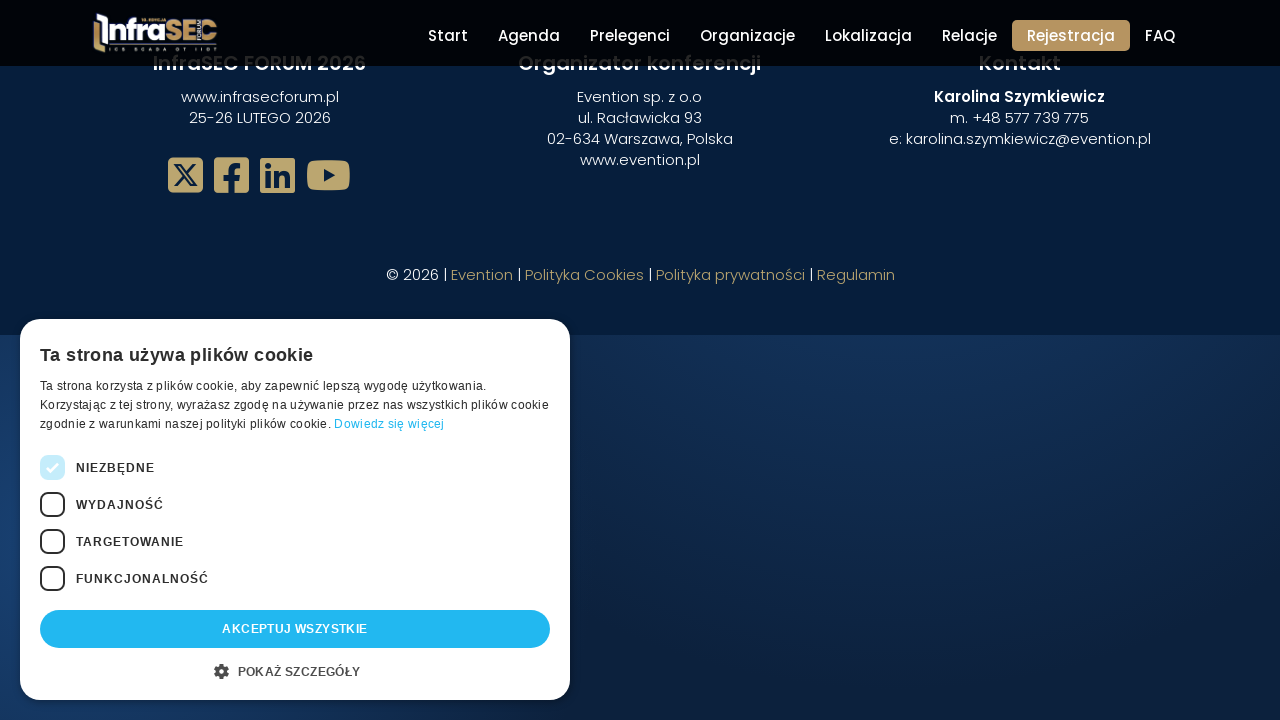

--- FILE ---
content_type: text/html; charset=UTF-8
request_url: https://infrasecforum.pl/organizacje-category/patronat-merytoryczny/
body_size: 8602
content:
<!DOCTYPE html>
<html lang="pl-PL" class="no-js">
<head>
<meta charset="UTF-8">
<meta name="viewport" content="width=device-width, initial-scale=1">
<title>
Archiwa Patronat Merytoryczny - InfraSEC FORUM|
InfraSEC FORUM</title>
<!-- FAVICON -->
<link rel="apple-touch-icon" sizes="57x57" href="https://infrasecforum.pl/wp-content/themes/infrasec2026/favicon/apple-icon-57x57.png">
<link rel="apple-touch-icon" sizes="60x60" href="https://infrasecforum.pl/wp-content/themes/infrasec2026/favicon/apple-icon-60x60.png">
<link rel="apple-touch-icon" sizes="72x72" href="https://infrasecforum.pl/wp-content/themes/infrasec2026/favicon/apple-icon-72x72.png">
<link rel="apple-touch-icon" sizes="76x76" href="https://infrasecforum.pl/wp-content/themes/infrasec2026/favicon/apple-icon-76x76.png">
<link rel="apple-touch-icon" sizes="114x114" href="https://infrasecforum.pl/wp-content/themes/infrasec2026/favicon/apple-icon-114x114.png">
<link rel="apple-touch-icon" sizes="120x120" href="https://infrasecforum.pl/wp-content/themes/infrasec2026/favicon/apple-icon-120x120.png">
<link rel="apple-touch-icon" sizes="144x144" href="https://infrasecforum.pl/wp-content/themes/infrasec2026/favicon/apple-icon-144x144.png">
<link rel="apple-touch-icon" sizes="152x152" href="https://infrasecforum.pl/wp-content/themes/infrasec2026/favicon/apple-icon-152x152.png">
<link rel="apple-touch-icon" sizes="180x180" href="https://infrasecforum.pl/wp-content/themes/infrasec2026/favicon/apple-icon-180x180.png">
<link rel="icon" type="image/png" sizes="192x192"  href="https://infrasecforum.pl/wp-content/themes/infrasec2026/favicon/android-icon-192x192.png">
<link rel="icon" type="image/png" sizes="32x32" href="https://infrasecforum.pl/wp-content/themes/infrasec2026/favicon/favicon-32x32.png">
<link rel="icon" type="image/png" sizes="96x96" href="https://infrasecforum.pl/wp-content/themes/infrasec2026/favicon/favicon-96x96.png">
<link rel="icon" type="image/png" sizes="16x16" href="https://infrasecforum.pl/wp-content/themes/infrasec2026/favicon/favicon-16x16.png">
<link rel="manifest" href="https://infrasecforum.pl/wp-content/themes/infrasec2026/favicon/manifest.json">
<meta name="msapplication-TileColor" content="#ffffff">
<meta name="msapplication-TileImage" content="https://infrasecforum.pl/wp-content/themes/infrasec2026/favicon/ms-icon-144x144.png">
<meta name="theme-color" content="#14345a">
<link rel="profile" href="https://gmpg.org/xfn/11">
<link rel='stylesheet' href="https://infrasecforum.pl/wp-content/themes/infrasec2026/style.css?v=15"/>
<link rel='stylesheet' href="https://infrasecforum.pl/wp-content/themes/infrasec2026/css/icon.css?v=2"/>
<script type="text/javascript" src="https://infrasecforum.pl/wp-content/themes/infrasec2026/js/jquery-1.11.1.min.js"></script>

	<!-- Google Tag Manager -->
<script>(function(w,d,s,l,i){w[l]=w[l]||[];w[l].push({'gtm.start':
new Date().getTime(),event:'gtm.js'});var f=d.getElementsByTagName(s)[0],
j=d.createElement(s),dl=l!='dataLayer'?'&l='+l:'';j.async=true;j.src=
'https://www.googletagmanager.com/gtm.js?id='+i+dl;f.parentNode.insertBefore(j,f);
})(window,document,'script','dataLayer','GTM-KWNFFFS');</script>
<!-- End Google Tag Manager -->

<meta name='robots' content='index, follow, max-image-preview:large, max-snippet:-1, max-video-preview:-1' />

	<!-- This site is optimized with the Yoast SEO plugin v26.7 - https://yoast.com/wordpress/plugins/seo/ -->
	<link rel="canonical" href="https://infrasecforum.pl/organizacje-category/patronat-merytoryczny/" />
	<meta property="og:locale" content="pl_PL" />
	<meta property="og:type" content="article" />
	<meta property="og:title" content="Archiwa Patronat Merytoryczny - InfraSEC FORUM" />
	<meta property="og:url" content="https://infrasecforum.pl/organizacje-category/patronat-merytoryczny/" />
	<meta property="og:site_name" content="InfraSEC FORUM" />
	<meta name="twitter:card" content="summary_large_image" />
	<script type="application/ld+json" class="yoast-schema-graph">{"@context":"https://schema.org","@graph":[{"@type":"CollectionPage","@id":"https://infrasecforum.pl/organizacje-category/patronat-merytoryczny/","url":"https://infrasecforum.pl/organizacje-category/patronat-merytoryczny/","name":"Archiwa Patronat Merytoryczny - InfraSEC FORUM","isPartOf":{"@id":"https://infrasecforum.pl/#website"},"primaryImageOfPage":{"@id":"https://infrasecforum.pl/organizacje-category/patronat-merytoryczny/#primaryimage"},"image":{"@id":"https://infrasecforum.pl/organizacje-category/patronat-merytoryczny/#primaryimage"},"thumbnailUrl":"https://infrasecforum.pl/wp-content/uploads/2021/01/ISACAWAW300x140.png","breadcrumb":{"@id":"https://infrasecforum.pl/organizacje-category/patronat-merytoryczny/#breadcrumb"},"inLanguage":"pl-PL"},{"@type":"ImageObject","inLanguage":"pl-PL","@id":"https://infrasecforum.pl/organizacje-category/patronat-merytoryczny/#primaryimage","url":"https://infrasecforum.pl/wp-content/uploads/2021/01/ISACAWAW300x140.png","contentUrl":"https://infrasecforum.pl/wp-content/uploads/2021/01/ISACAWAW300x140.png","width":300,"height":140},{"@type":"BreadcrumbList","@id":"https://infrasecforum.pl/organizacje-category/patronat-merytoryczny/#breadcrumb","itemListElement":[{"@type":"ListItem","position":1,"name":"Strona główna","item":"https://infrasecforum.pl/"},{"@type":"ListItem","position":2,"name":"Patronat Merytoryczny"}]},{"@type":"WebSite","@id":"https://infrasecforum.pl/#website","url":"https://infrasecforum.pl/","name":"InfraSEC FORUM","description":"","potentialAction":[{"@type":"SearchAction","target":{"@type":"EntryPoint","urlTemplate":"https://infrasecforum.pl/?s={search_term_string}"},"query-input":{"@type":"PropertyValueSpecification","valueRequired":true,"valueName":"search_term_string"}}],"inLanguage":"pl-PL"}]}</script>
	<!-- / Yoast SEO plugin. -->


<link rel='dns-prefetch' href='//cdnjs.cloudflare.com' />
<link rel='dns-prefetch' href='//use.fontawesome.com' />
<link rel="alternate" type="application/rss+xml" title="Kanał InfraSEC FORUM &raquo; Patronat Merytoryczny Kategoria organizacji" href="https://infrasecforum.pl/organizacje-category/patronat-merytoryczny/feed/" />
<style id='wp-img-auto-sizes-contain-inline-css' type='text/css'>
img:is([sizes=auto i],[sizes^="auto," i]){contain-intrinsic-size:3000px 1500px}
/*# sourceURL=wp-img-auto-sizes-contain-inline-css */
</style>
<link rel='stylesheet' id='evention_styles-css' href='https://infrasecforum.pl/wp-content/plugins/evention-plugins/styles/style.css' type='text/css' media='all' />
<link rel='stylesheet' id='wystapienie-style-css' href='https://infrasecforum.pl/wp-content/plugins/evention-plugins/dodatkowe-widgety/wystapienie/wystapienie-szablony/styles/wystapienia-style.css' type='text/css' media='all' />
<link rel='stylesheet' id='lista-prelegentow-style-css' href='https://infrasecforum.pl/wp-content/plugins/evention-plugins/dodatkowe-widgety/lista-prelegentow/lista-prelegentow-szablony/styles/lista-prelegentow-style.css' type='text/css' media='all' />
<link rel='stylesheet' id='prelegent-style-css' href='https://infrasecforum.pl/wp-content/plugins/evention-plugins/dodatkowe-widgety/prelegent/prelegent-szablony/styles/prelegent-style.css' type='text/css' media='all' />
<link rel='stylesheet' id='lista-organizacji-css' href='https://infrasecforum.pl/wp-content/plugins/evention-plugins/dodatkowe-widgety/lista-organizacji/lista-organizacji-szablony/styles/lista-organizacji-style.css' type='text/css' media='all' />
<link rel='stylesheet' id='organizacja-css' href='https://infrasecforum.pl/wp-content/plugins/evention-plugins/dodatkowe-widgety/organizacja/organizacja-szablony/styles/organizacja-style.css' type='text/css' media='all' />
<link rel='stylesheet' id='kontakt-css' href='https://infrasecforum.pl/wp-content/plugins/evention-plugins/dodatkowe-widgety/kontakt/kontakt-szablony/styles/kontakt-style.css' type='text/css' media='all' />
<link rel='stylesheet' id='godzina-css' href='https://infrasecforum.pl/wp-content/plugins/evention-plugins/dodatkowe-widgety/godzina/godzina-szablony/styles/godzina-style.css' type='text/css' media='all' />
<link rel='stylesheet' id='agenda-css' href='https://infrasecforum.pl/wp-content/plugins/evention-plugins/dodatkowe-widgety/agenda/agenda-szablony/styles/agenda-style.css' type='text/css' media='all' />
<link rel='stylesheet' id='karuzela-organizacji-carousel-css' href='https://cdnjs.cloudflare.com/ajax/libs/OwlCarousel2/2.3.4/assets/owl.carousel.min.css' type='text/css' media='all' />
<link rel='stylesheet' id='karuzela-organizacji-theme-css' href='https://cdnjs.cloudflare.com/ajax/libs/OwlCarousel2/2.3.4/assets/owl.theme.default.css' type='text/css' media='all' />
<link rel='stylesheet' id='evention_security_styles-css' href='https://infrasecforum.pl/wp-content/plugins/evention-security/styles/style_schowaj_notice.css' type='text/css' media='all' />
<link rel='stylesheet' id='evention_security_wlacz_js-css' href='https://infrasecforum.pl/wp-content/plugins/evention-security/styles/style_wlacz_js.css' type='text/css' media='all' />
<style id='wp-emoji-styles-inline-css' type='text/css'>

	img.wp-smiley, img.emoji {
		display: inline !important;
		border: none !important;
		box-shadow: none !important;
		height: 1em !important;
		width: 1em !important;
		margin: 0 0.07em !important;
		vertical-align: -0.1em !important;
		background: none !important;
		padding: 0 !important;
	}
/*# sourceURL=wp-emoji-styles-inline-css */
</style>
<link rel='stylesheet' id='wp-block-library-css' href='https://infrasecforum.pl/wp-includes/css/dist/block-library/style.min.css' type='text/css' media='all' />
<style id='global-styles-inline-css' type='text/css'>
:root{--wp--preset--aspect-ratio--square: 1;--wp--preset--aspect-ratio--4-3: 4/3;--wp--preset--aspect-ratio--3-4: 3/4;--wp--preset--aspect-ratio--3-2: 3/2;--wp--preset--aspect-ratio--2-3: 2/3;--wp--preset--aspect-ratio--16-9: 16/9;--wp--preset--aspect-ratio--9-16: 9/16;--wp--preset--color--black: #000000;--wp--preset--color--cyan-bluish-gray: #abb8c3;--wp--preset--color--white: #ffffff;--wp--preset--color--pale-pink: #f78da7;--wp--preset--color--vivid-red: #cf2e2e;--wp--preset--color--luminous-vivid-orange: #ff6900;--wp--preset--color--luminous-vivid-amber: #fcb900;--wp--preset--color--light-green-cyan: #7bdcb5;--wp--preset--color--vivid-green-cyan: #00d084;--wp--preset--color--pale-cyan-blue: #8ed1fc;--wp--preset--color--vivid-cyan-blue: #0693e3;--wp--preset--color--vivid-purple: #9b51e0;--wp--preset--gradient--vivid-cyan-blue-to-vivid-purple: linear-gradient(135deg,rgb(6,147,227) 0%,rgb(155,81,224) 100%);--wp--preset--gradient--light-green-cyan-to-vivid-green-cyan: linear-gradient(135deg,rgb(122,220,180) 0%,rgb(0,208,130) 100%);--wp--preset--gradient--luminous-vivid-amber-to-luminous-vivid-orange: linear-gradient(135deg,rgb(252,185,0) 0%,rgb(255,105,0) 100%);--wp--preset--gradient--luminous-vivid-orange-to-vivid-red: linear-gradient(135deg,rgb(255,105,0) 0%,rgb(207,46,46) 100%);--wp--preset--gradient--very-light-gray-to-cyan-bluish-gray: linear-gradient(135deg,rgb(238,238,238) 0%,rgb(169,184,195) 100%);--wp--preset--gradient--cool-to-warm-spectrum: linear-gradient(135deg,rgb(74,234,220) 0%,rgb(151,120,209) 20%,rgb(207,42,186) 40%,rgb(238,44,130) 60%,rgb(251,105,98) 80%,rgb(254,248,76) 100%);--wp--preset--gradient--blush-light-purple: linear-gradient(135deg,rgb(255,206,236) 0%,rgb(152,150,240) 100%);--wp--preset--gradient--blush-bordeaux: linear-gradient(135deg,rgb(254,205,165) 0%,rgb(254,45,45) 50%,rgb(107,0,62) 100%);--wp--preset--gradient--luminous-dusk: linear-gradient(135deg,rgb(255,203,112) 0%,rgb(199,81,192) 50%,rgb(65,88,208) 100%);--wp--preset--gradient--pale-ocean: linear-gradient(135deg,rgb(255,245,203) 0%,rgb(182,227,212) 50%,rgb(51,167,181) 100%);--wp--preset--gradient--electric-grass: linear-gradient(135deg,rgb(202,248,128) 0%,rgb(113,206,126) 100%);--wp--preset--gradient--midnight: linear-gradient(135deg,rgb(2,3,129) 0%,rgb(40,116,252) 100%);--wp--preset--font-size--small: 13px;--wp--preset--font-size--medium: 20px;--wp--preset--font-size--large: 36px;--wp--preset--font-size--x-large: 42px;--wp--preset--spacing--20: 0.44rem;--wp--preset--spacing--30: 0.67rem;--wp--preset--spacing--40: 1rem;--wp--preset--spacing--50: 1.5rem;--wp--preset--spacing--60: 2.25rem;--wp--preset--spacing--70: 3.38rem;--wp--preset--spacing--80: 5.06rem;--wp--preset--shadow--natural: 6px 6px 9px rgba(0, 0, 0, 0.2);--wp--preset--shadow--deep: 12px 12px 50px rgba(0, 0, 0, 0.4);--wp--preset--shadow--sharp: 6px 6px 0px rgba(0, 0, 0, 0.2);--wp--preset--shadow--outlined: 6px 6px 0px -3px rgb(255, 255, 255), 6px 6px rgb(0, 0, 0);--wp--preset--shadow--crisp: 6px 6px 0px rgb(0, 0, 0);}:where(.is-layout-flex){gap: 0.5em;}:where(.is-layout-grid){gap: 0.5em;}body .is-layout-flex{display: flex;}.is-layout-flex{flex-wrap: wrap;align-items: center;}.is-layout-flex > :is(*, div){margin: 0;}body .is-layout-grid{display: grid;}.is-layout-grid > :is(*, div){margin: 0;}:where(.wp-block-columns.is-layout-flex){gap: 2em;}:where(.wp-block-columns.is-layout-grid){gap: 2em;}:where(.wp-block-post-template.is-layout-flex){gap: 1.25em;}:where(.wp-block-post-template.is-layout-grid){gap: 1.25em;}.has-black-color{color: var(--wp--preset--color--black) !important;}.has-cyan-bluish-gray-color{color: var(--wp--preset--color--cyan-bluish-gray) !important;}.has-white-color{color: var(--wp--preset--color--white) !important;}.has-pale-pink-color{color: var(--wp--preset--color--pale-pink) !important;}.has-vivid-red-color{color: var(--wp--preset--color--vivid-red) !important;}.has-luminous-vivid-orange-color{color: var(--wp--preset--color--luminous-vivid-orange) !important;}.has-luminous-vivid-amber-color{color: var(--wp--preset--color--luminous-vivid-amber) !important;}.has-light-green-cyan-color{color: var(--wp--preset--color--light-green-cyan) !important;}.has-vivid-green-cyan-color{color: var(--wp--preset--color--vivid-green-cyan) !important;}.has-pale-cyan-blue-color{color: var(--wp--preset--color--pale-cyan-blue) !important;}.has-vivid-cyan-blue-color{color: var(--wp--preset--color--vivid-cyan-blue) !important;}.has-vivid-purple-color{color: var(--wp--preset--color--vivid-purple) !important;}.has-black-background-color{background-color: var(--wp--preset--color--black) !important;}.has-cyan-bluish-gray-background-color{background-color: var(--wp--preset--color--cyan-bluish-gray) !important;}.has-white-background-color{background-color: var(--wp--preset--color--white) !important;}.has-pale-pink-background-color{background-color: var(--wp--preset--color--pale-pink) !important;}.has-vivid-red-background-color{background-color: var(--wp--preset--color--vivid-red) !important;}.has-luminous-vivid-orange-background-color{background-color: var(--wp--preset--color--luminous-vivid-orange) !important;}.has-luminous-vivid-amber-background-color{background-color: var(--wp--preset--color--luminous-vivid-amber) !important;}.has-light-green-cyan-background-color{background-color: var(--wp--preset--color--light-green-cyan) !important;}.has-vivid-green-cyan-background-color{background-color: var(--wp--preset--color--vivid-green-cyan) !important;}.has-pale-cyan-blue-background-color{background-color: var(--wp--preset--color--pale-cyan-blue) !important;}.has-vivid-cyan-blue-background-color{background-color: var(--wp--preset--color--vivid-cyan-blue) !important;}.has-vivid-purple-background-color{background-color: var(--wp--preset--color--vivid-purple) !important;}.has-black-border-color{border-color: var(--wp--preset--color--black) !important;}.has-cyan-bluish-gray-border-color{border-color: var(--wp--preset--color--cyan-bluish-gray) !important;}.has-white-border-color{border-color: var(--wp--preset--color--white) !important;}.has-pale-pink-border-color{border-color: var(--wp--preset--color--pale-pink) !important;}.has-vivid-red-border-color{border-color: var(--wp--preset--color--vivid-red) !important;}.has-luminous-vivid-orange-border-color{border-color: var(--wp--preset--color--luminous-vivid-orange) !important;}.has-luminous-vivid-amber-border-color{border-color: var(--wp--preset--color--luminous-vivid-amber) !important;}.has-light-green-cyan-border-color{border-color: var(--wp--preset--color--light-green-cyan) !important;}.has-vivid-green-cyan-border-color{border-color: var(--wp--preset--color--vivid-green-cyan) !important;}.has-pale-cyan-blue-border-color{border-color: var(--wp--preset--color--pale-cyan-blue) !important;}.has-vivid-cyan-blue-border-color{border-color: var(--wp--preset--color--vivid-cyan-blue) !important;}.has-vivid-purple-border-color{border-color: var(--wp--preset--color--vivid-purple) !important;}.has-vivid-cyan-blue-to-vivid-purple-gradient-background{background: var(--wp--preset--gradient--vivid-cyan-blue-to-vivid-purple) !important;}.has-light-green-cyan-to-vivid-green-cyan-gradient-background{background: var(--wp--preset--gradient--light-green-cyan-to-vivid-green-cyan) !important;}.has-luminous-vivid-amber-to-luminous-vivid-orange-gradient-background{background: var(--wp--preset--gradient--luminous-vivid-amber-to-luminous-vivid-orange) !important;}.has-luminous-vivid-orange-to-vivid-red-gradient-background{background: var(--wp--preset--gradient--luminous-vivid-orange-to-vivid-red) !important;}.has-very-light-gray-to-cyan-bluish-gray-gradient-background{background: var(--wp--preset--gradient--very-light-gray-to-cyan-bluish-gray) !important;}.has-cool-to-warm-spectrum-gradient-background{background: var(--wp--preset--gradient--cool-to-warm-spectrum) !important;}.has-blush-light-purple-gradient-background{background: var(--wp--preset--gradient--blush-light-purple) !important;}.has-blush-bordeaux-gradient-background{background: var(--wp--preset--gradient--blush-bordeaux) !important;}.has-luminous-dusk-gradient-background{background: var(--wp--preset--gradient--luminous-dusk) !important;}.has-pale-ocean-gradient-background{background: var(--wp--preset--gradient--pale-ocean) !important;}.has-electric-grass-gradient-background{background: var(--wp--preset--gradient--electric-grass) !important;}.has-midnight-gradient-background{background: var(--wp--preset--gradient--midnight) !important;}.has-small-font-size{font-size: var(--wp--preset--font-size--small) !important;}.has-medium-font-size{font-size: var(--wp--preset--font-size--medium) !important;}.has-large-font-size{font-size: var(--wp--preset--font-size--large) !important;}.has-x-large-font-size{font-size: var(--wp--preset--font-size--x-large) !important;}
/*# sourceURL=global-styles-inline-css */
</style>

<style id='classic-theme-styles-inline-css' type='text/css'>
/*! This file is auto-generated */
.wp-block-button__link{color:#fff;background-color:#32373c;border-radius:9999px;box-shadow:none;text-decoration:none;padding:calc(.667em + 2px) calc(1.333em + 2px);font-size:1.125em}.wp-block-file__button{background:#32373c;color:#fff;text-decoration:none}
/*# sourceURL=/wp-includes/css/classic-themes.min.css */
</style>
<style id='font-awesome-svg-styles-default-inline-css' type='text/css'>
.svg-inline--fa {
  display: inline-block;
  height: 1em;
  overflow: visible;
  vertical-align: -.125em;
}
/*# sourceURL=font-awesome-svg-styles-default-inline-css */
</style>
<link rel='stylesheet' id='font-awesome-svg-styles-css' href='https://infrasecforum.pl/wp-content/uploads/font-awesome/v6.4.2/css/svg-with-js.css' type='text/css' media='all' />
<style id='font-awesome-svg-styles-inline-css' type='text/css'>
   .wp-block-font-awesome-icon svg::before,
   .wp-rich-text-font-awesome-icon svg::before {content: unset;}
/*# sourceURL=font-awesome-svg-styles-inline-css */
</style>
<link rel='stylesheet' id='iw-defaults-css' href='https://infrasecforum.pl/wp-content/plugins/widgets-for-siteorigin/inc/../css/defaults.css' type='text/css' media='all' />
<link rel='stylesheet' id='font-awesome-official-css' href='https://use.fontawesome.com/releases/v6.4.2/css/all.css' type='text/css' media='all' integrity="sha384-blOohCVdhjmtROpu8+CfTnUWham9nkX7P7OZQMst+RUnhtoY/9qemFAkIKOYxDI3" crossorigin="anonymous" />
<link rel='stylesheet' id='font-awesome-official-v4shim-css' href='https://use.fontawesome.com/releases/v6.4.2/css/v4-shims.css' type='text/css' media='all' integrity="sha384-IqMDcR2qh8kGcGdRrxwop5R2GiUY5h8aDR/LhYxPYiXh3sAAGGDkFvFqWgFvTsTd" crossorigin="anonymous" />
<script type="text/javascript" src="https://cdnjs.cloudflare.com/ajax/libs/OwlCarousel2/2.3.4/owl.carousel.min.js" id="karuzela-organizacji-carousel-js"></script>
<script type="text/javascript" id="agenda-pobierz-bio-js-extra">
/* <![CDATA[ */
var ajax_params = {"ajax_url":"https://infrasecforum.pl/wp-admin/admin-ajax.php"};
//# sourceURL=agenda-pobierz-bio-js-extra
/* ]]> */
</script>
<script type="text/javascript" src="https://infrasecforum.pl/wp-content/plugins/evention-plugins/js/pobierz_bio.js" id="agenda-pobierz-bio-js"></script>
<script type="text/javascript" id="gus_api-js-extra">
/* <![CDATA[ */
var ajax_params = {"ajax_url":"https://infrasecforum.pl/wp-admin/admin-ajax.php","komunikat_wprowadz_dane":"Wprowad\u017a NIP, aby pobra\u0107 dane firmy z GUS-u.","komunikat_pobieranie_danych":"Pobieranie danych...","lang":"pl_PL"};
//# sourceURL=gus_api-js-extra
/* ]]> */
</script>
<script type="text/javascript" src="https://infrasecforum.pl/wp-content/plugins/evention-plugins/js/gus_api.js" id="gus_api-js"></script>
<script type="text/javascript" src="https://infrasecforum.pl/wp-includes/js/jquery/jquery.min.js" id="jquery-core-js"></script>
<script type="text/javascript" src="https://infrasecforum.pl/wp-includes/js/jquery/jquery-migrate.min.js" id="jquery-migrate-js"></script>
<link rel="EditURI" type="application/rsd+xml" title="RSD" href="https://infrasecforum.pl/xmlrpc.php?rsd" />
		<style type="text/css" id="wp-custom-css">
			.so-widget-ink-num-count-number-bd6ff1eac954 .iw-so-number {
  padding: 30px 15px 20px 0;
}		</style>
		<link rel='stylesheet' id='sticky-social-font-awesome-css' href='https://cdnjs.cloudflare.com/ajax/libs/font-awesome/6.4.2/css/all.min.css' type='text/css' media='all' />
<link rel='stylesheet' id='sticky-social-css-css' href='https://infrasecforum.pl/wp-content/plugins/evention-plugins/styles/sticky_social.css' type='text/css' media='all' />
</head>

<body data-rsssl=1 class="archive tax-organizacje_categories term-patronat-merytoryczny term-55 wp-theme-infrasec2026">
<!-- Google Tag Manager (noscript) -->
<noscript><iframe src="https://www.googletagmanager.com/ns.html?id=GTM-KWNFFFS"
height="0" width="0" style="display:none;visibility:hidden"></iframe></noscript>
<!-- End Google Tag Manager (noscript) -->
<div id="top"></div>
<div class="background__gradient"> </div>
<header>
  <div class="container">
    <div class="navigation__bar">
      <div class="logo"><a href="https://infrasecforum.pl" target="_blank"><img class=" " src="https://infrasecforum.pl/wp-content/themes/infrasec2026/img/infrasec-logo-2026.png" alt=" "></a></div>
      <a class="toggleMenu" href="#" style="display: none;"><span></span><span></span><span></span></a>
      <div class="site__navigation">
        <div class="menu-header-menu-container"><ul id="menu-header-menu" class="menu"><li id="menu-item-215" class="menu-item menu-item-type-post_type menu-item-object-page menu-item-home menu-item-215"><a href="https://infrasecforum.pl/">Start</a></li>
<li id="menu-item-128" class="menu-item menu-item-type-post_type menu-item-object-page menu-item-128"><a href="https://infrasecforum.pl/agenda/">Agenda</a></li>
<li id="menu-item-115" class="menu-item menu-item-type-post_type menu-item-object-page menu-item-115"><a href="https://infrasecforum.pl/wystepuja/">Prelegenci</a></li>
<li id="menu-item-116" class="menu-item menu-item-type-post_type menu-item-object-page menu-item-116"><a href="https://infrasecforum.pl/organizatorzy/">Organizacje</a></li>
<li id="menu-item-126" class="menu-item menu-item-type-post_type menu-item-object-page menu-item-126"><a href="https://infrasecforum.pl/lokalizacja/">Lokalizacja</a></li>
<li id="menu-item-133" class="menu-item menu-item-type-custom menu-item-object-custom menu-item-has-children menu-item-133"><a href="#">Relacje</a>
<ul class="sub-menu">
	<li id="menu-item-1111" class="menu-item menu-item-type-post_type menu-item-object-page menu-item-1111"><a href="https://infrasecforum.pl/relacja-2025/">Relacja 2025</a></li>
	<li id="menu-item-1273" class="menu-item menu-item-type-post_type menu-item-object-page menu-item-1273"><a href="https://infrasecforum.pl/relacja-2024/">Relacja 2024</a></li>
	<li id="menu-item-1395" class="menu-item menu-item-type-post_type menu-item-object-page menu-item-1395"><a href="https://infrasecforum.pl/relacja-2023/">Relacja 2023</a></li>
	<li id="menu-item-1437" class="menu-item menu-item-type-post_type menu-item-object-page menu-item-1437"><a href="https://infrasecforum.pl/relacja-2022/">Relacja 2022</a></li>
	<li id="menu-item-1461" class="menu-item menu-item-type-post_type menu-item-object-page menu-item-1461"><a href="https://infrasecforum.pl/relacja-2021/">Relacja 2021</a></li>
	<li id="menu-item-1573" class="menu-item menu-item-type-post_type menu-item-object-page menu-item-1573"><a href="https://infrasecforum.pl/relacja-2020/">Relacja 2020</a></li>
	<li id="menu-item-1686" class="menu-item menu-item-type-post_type menu-item-object-page menu-item-1686"><a href="https://infrasecforum.pl/relacja-2019/">Relacja 2019</a></li>
	<li id="menu-item-1781" class="menu-item menu-item-type-post_type menu-item-object-page menu-item-1781"><a href="https://infrasecforum.pl/relacja-2018/">Relacja 2018</a></li>
	<li id="menu-item-1862" class="menu-item menu-item-type-post_type menu-item-object-page menu-item-1862"><a href="https://infrasecforum.pl/relacja-2017/">Relacja 2017</a></li>
</ul>
</li>
<li id="menu-item-132" class="register menu-item menu-item-type-post_type menu-item-object-page menu-item-132"><a href="https://infrasecforum.pl/rejestracja/">Rejestracja</a></li>
<li id="menu-item-125" class="menu-item menu-item-type-post_type menu-item-object-page menu-item-125"><a href="https://infrasecforum.pl/faq/">FAQ</a></li>
</ul></div>      </div>
    </div>
  </div>
</header>

<div class="container">

					
</div>
		
<script type="speculationrules">
{"prefetch":[{"source":"document","where":{"and":[{"href_matches":"/*"},{"not":{"href_matches":["/wp-*.php","/wp-admin/*","/wp-content/uploads/*","/wp-content/*","/wp-content/plugins/*","/wp-content/themes/infrasec2026/*","/*\\?(.+)"]}},{"not":{"selector_matches":"a[rel~=\"nofollow\"]"}},{"not":{"selector_matches":".no-prefetch, .no-prefetch a"}}]},"eagerness":"conservative"}]}
</script>
		<script>
			document.addEventListener("DOMContentLoaded", function() {
				const widgetGodzinaWidgets = document.querySelectorAll(".widget_godzina-widget");

				widgetGodzinaWidgets.forEach((widgetGodzinaWidget) => {
					const panelGridCell = widgetGodzinaWidget.closest(".panel-grid-cell");

					if (window.getComputedStyle(widgetGodzinaWidget).display === "none") {
						panelGridCell.classList.add("schowaj_godzina");
					}
				});
			});
		</script>
	  <noscript><div class='tlo_no_script'><div id='toolbar_no_script' class='clearfix_no_script'><div id='content'>Aby skutecznie korzystać ze strony, włącz obsługę JavaScript w przeglądarce!</div></div></div></noscript><script type="text/javascript" id="kotwica_przesun_wyzej-js-extra">
/* <![CDATA[ */
var zmienne = {"przesuniecie":"","efekt_smooth":""};
//# sourceURL=kotwica_przesun_wyzej-js-extra
/* ]]> */
</script>
<script type="text/javascript" src="https://infrasecforum.pl/wp-content/plugins/evention-plugins/js/kotwica_przesun_wyzej.js" id="kotwica_przesun_wyzej-js"></script>
<script type="text/javascript" src="https://infrasecforum.pl/wp-content/themes/infrasec2026/js/scroll-effect.js" id="custom-scroll-effect-js"></script>
<script id="wp-emoji-settings" type="application/json">
{"baseUrl":"https://s.w.org/images/core/emoji/17.0.2/72x72/","ext":".png","svgUrl":"https://s.w.org/images/core/emoji/17.0.2/svg/","svgExt":".svg","source":{"concatemoji":"https://infrasecforum.pl/wp-includes/js/wp-emoji-release.min.js"}}
</script>
<script type="module">
/* <![CDATA[ */
/*! This file is auto-generated */
const a=JSON.parse(document.getElementById("wp-emoji-settings").textContent),o=(window._wpemojiSettings=a,"wpEmojiSettingsSupports"),s=["flag","emoji"];function i(e){try{var t={supportTests:e,timestamp:(new Date).valueOf()};sessionStorage.setItem(o,JSON.stringify(t))}catch(e){}}function c(e,t,n){e.clearRect(0,0,e.canvas.width,e.canvas.height),e.fillText(t,0,0);t=new Uint32Array(e.getImageData(0,0,e.canvas.width,e.canvas.height).data);e.clearRect(0,0,e.canvas.width,e.canvas.height),e.fillText(n,0,0);const a=new Uint32Array(e.getImageData(0,0,e.canvas.width,e.canvas.height).data);return t.every((e,t)=>e===a[t])}function p(e,t){e.clearRect(0,0,e.canvas.width,e.canvas.height),e.fillText(t,0,0);var n=e.getImageData(16,16,1,1);for(let e=0;e<n.data.length;e++)if(0!==n.data[e])return!1;return!0}function u(e,t,n,a){switch(t){case"flag":return n(e,"\ud83c\udff3\ufe0f\u200d\u26a7\ufe0f","\ud83c\udff3\ufe0f\u200b\u26a7\ufe0f")?!1:!n(e,"\ud83c\udde8\ud83c\uddf6","\ud83c\udde8\u200b\ud83c\uddf6")&&!n(e,"\ud83c\udff4\udb40\udc67\udb40\udc62\udb40\udc65\udb40\udc6e\udb40\udc67\udb40\udc7f","\ud83c\udff4\u200b\udb40\udc67\u200b\udb40\udc62\u200b\udb40\udc65\u200b\udb40\udc6e\u200b\udb40\udc67\u200b\udb40\udc7f");case"emoji":return!a(e,"\ud83e\u1fac8")}return!1}function f(e,t,n,a){let r;const o=(r="undefined"!=typeof WorkerGlobalScope&&self instanceof WorkerGlobalScope?new OffscreenCanvas(300,150):document.createElement("canvas")).getContext("2d",{willReadFrequently:!0}),s=(o.textBaseline="top",o.font="600 32px Arial",{});return e.forEach(e=>{s[e]=t(o,e,n,a)}),s}function r(e){var t=document.createElement("script");t.src=e,t.defer=!0,document.head.appendChild(t)}a.supports={everything:!0,everythingExceptFlag:!0},new Promise(t=>{let n=function(){try{var e=JSON.parse(sessionStorage.getItem(o));if("object"==typeof e&&"number"==typeof e.timestamp&&(new Date).valueOf()<e.timestamp+604800&&"object"==typeof e.supportTests)return e.supportTests}catch(e){}return null}();if(!n){if("undefined"!=typeof Worker&&"undefined"!=typeof OffscreenCanvas&&"undefined"!=typeof URL&&URL.createObjectURL&&"undefined"!=typeof Blob)try{var e="postMessage("+f.toString()+"("+[JSON.stringify(s),u.toString(),c.toString(),p.toString()].join(",")+"));",a=new Blob([e],{type:"text/javascript"});const r=new Worker(URL.createObjectURL(a),{name:"wpTestEmojiSupports"});return void(r.onmessage=e=>{i(n=e.data),r.terminate(),t(n)})}catch(e){}i(n=f(s,u,c,p))}t(n)}).then(e=>{for(const n in e)a.supports[n]=e[n],a.supports.everything=a.supports.everything&&a.supports[n],"flag"!==n&&(a.supports.everythingExceptFlag=a.supports.everythingExceptFlag&&a.supports[n]);var t;a.supports.everythingExceptFlag=a.supports.everythingExceptFlag&&!a.supports.flag,a.supports.everything||((t=a.source||{}).concatemoji?r(t.concatemoji):t.wpemoji&&t.twemoji&&(r(t.twemoji),r(t.wpemoji)))});
//# sourceURL=https://infrasecforum.pl/wp-includes/js/wp-emoji-loader.min.js
/* ]]> */
</script>

<footer>

<div class="darkfooter">
	<div class="container">
	<div class="row">
		<div class="bottom-menu-desc">
		<div id="block-7" class="widget-container widget_block">
<h3 class="wp-block-heading has-text-align-center"><strong>InfraSEC FORUM 2026</strong></h3>
</div><div id="block-8" class="widget-container widget_block widget_text">
<p class="has-text-align-center">www.infrasecforum.pl<br>25-26 LUTEGO 2026</p>
</div><div id="block-9" class="widget-container widget_block"><div class="socialicons"><a href="https://twitter.com/EventionCyber"><i class="fa-brands fa-square-x-twitter"></i></a>
<a href="https://www.facebook.com/evention" targer="_blank"><i class="fa-brands fa-square-facebook"></i></a>
<a href="https://www.linkedin.com/showcase/cybersecurityprzezcalyrok/" targer="_blank"><i class="fa-brands fa-linkedin"></i></a>
<a href="https://www.youtube.com/@Cybersecurityprzezcalyrok" targer="_blank"><i class="fa-brands fa-youtube"></i></a></div></div>	
		</div>
		<div class="bottom-menu-desc">
		<div id="block-10" class="widget-container widget_block">
<h3 class="wp-block-heading has-text-align-center"><strong>Organizator konferencji</strong></h3>
</div><div id="block-11" class="widget-container widget_block widget_text">
<p class="has-text-align-center" id="block-659dbb6c-00b9-4ff6-bd11-b9fa59ac2042">Evention sp. z o.o<br>ul. Racławicka 93<br>02-634 Warszawa, Polska<br>www.evention.pl</p>
</div>	
		</div>
		<div class="bottom-menu-desc">
		<div id="block-13" class="widget-container widget_block">
<h3 class="wp-block-heading has-text-align-center"><strong>Kontakt</strong></h3>
</div><div id="block-12" class="widget-container widget_block widget_text">
<p class="has-text-align-center"><strong>Karolina Szymkiewicz</strong><br>m. +48 577 739 775<br>e: <a href="/cdn-cgi/l/email-protection" class="__cf_email__" data-cfemail="5c373d2e333035323d722f2625313735392b353f261c392a393228353332722c30">[email&#160;protected]</a></p>
</div>	
		</div>
	</div>
	</div>
</div>
	
<div class="container">
<div class="row">
<div class="copyrights">
	© 2026 | <a href="https://evention.pl" target="_blank" style="color:#bba670;">Evention</a> | <a href="https://evention.pl/polityka-cookies-stron-internetowych-evention/" target="_blank" style="color:#bba670;">Polityka Cookies</a> | <a href="https://evention.pl/polityka-prywatnosci/" target="_blank" style="color:#bba670;">Polityka prywatności</a> | <a href="/regulamin/" target="_blank" style="color:#bba670;">Regulamin</a>
</div>
</div><!-- END ROW -->
</div>
</footer>

<a onclick="topFunction()" id="scroll__to__top" title="Go to top">
<svg version="1.1" xmlns="http://www.w3.org/2000/svg" xmlns:xlink="http://www.w3.org/1999/xlink" x="0px" y="0px" viewBox="0 0 24 24" style="enable-background:new 0 0 24 24;" xml:space="preserve">
<path class="st0" d="M12,2c0.3,0,0.5,0.1,0.7,0.3l7,7C19.9,9.5,20,9.7,20,10c0,0.3-0.1,0.5-0.3,0.7S19.3,11,19,11
				c-0.3,0-0.5-0.1-0.7-0.3L13,5.4V21c0,0.3-0.1,0.5-0.3,0.7S12.3,22,12,22s-0.5-0.1-0.7-0.3S11,21.3,11,21V5.4l-5.3,5.3
				C5.5,10.9,5.3,11,5,11c-0.3,0-0.5-0.1-0.7-0.3C4.1,10.5,4,10.3,4,10c0-0.3,0.1-0.5,0.3-0.7l7-7C11.5,2.1,11.7,2,12,2z"></path></svg>
</a>
	
<script data-cfasync="false" src="/cdn-cgi/scripts/5c5dd728/cloudflare-static/email-decode.min.js"></script><script type="text/javascript" src="https://infrasecforum.pl/wp-content/themes/infrasec2026/js/sticky.js"></script>
<script type="text/javascript" src="https://infrasecforum.pl/wp-content/themes/infrasec2026/js/menu.js"></script>

<script>
function topFunction() {
  document.body.scrollTop = 0; // For Safari
  document.documentElement.scrollTop = 0; // For Chrome, Firefox, IE and Opera
}
</script>
	
<script defer src="https://static.cloudflareinsights.com/beacon.min.js/vcd15cbe7772f49c399c6a5babf22c1241717689176015" integrity="sha512-ZpsOmlRQV6y907TI0dKBHq9Md29nnaEIPlkf84rnaERnq6zvWvPUqr2ft8M1aS28oN72PdrCzSjY4U6VaAw1EQ==" data-cf-beacon='{"version":"2024.11.0","token":"f461026884534295a4f3f1e186dbe539","r":1,"server_timing":{"name":{"cfCacheStatus":true,"cfEdge":true,"cfExtPri":true,"cfL4":true,"cfOrigin":true,"cfSpeedBrain":true},"location_startswith":null}}' crossorigin="anonymous"></script>
</body>
</html>

--- FILE ---
content_type: text/css
request_url: https://infrasecforum.pl/wp-content/themes/infrasec2026/style.css?v=15
body_size: 2751
content:
/*  
Theme Name: INFRASEC FORUM
Theme URI: 
Description: 
Version: 1.0
Author:  
Author URI: 
*/

@import url('https://fonts.googleapis.com/css2?family=Poppins:ital,wght@0,100;0,200;0,300;0,400;0,500;0,600;0,700;0,800;0,900;1,100;1,200;1,300;1,400;1,500;1,600;1,700;1,800;1,900&display=swap');

html, body, div, span, applet, object, iframe,
h1, h2, h3, h4, h5, h6, p, blockquote, pre,
a, abbr, acronym, address, big, cite, code,
del, dfn, em, font, img, ins, kbd, q, s, samp,
small, strike, strong, sub, sup, tt, var,
b, u, i, center,
dl, dt, dd, ol, ul, li,
fieldset, form, label, legend,
table, caption, tbody, tfoot, thead, tr, th, td,
section, article, aside, hgroup, header,
footer, nav, dialog, figure, menu,
video, audio, mark, time, canvas, details {
  margin: 0;
  padding: 0;
  border: 0;
  outline: 0;
  font-size: 100%;
  vertical-align: baseline;
  background: transparent;
}

section, article, aside, hgroup, header,
footer, nav, dialog, figure, figcaption {
  display: block;
}

body {
  line-height: 1;
}

ol, ul {
  list-style: none;
}

blockquote, q {
  quotes: none;
}

blockquote:before, blockquote:after,
q:before, q:after {
  content: '';
  content: none;
}

:focus { /* remember to define focus styles! */
  outline: 0;
}

ins { /* remember to highlight inserts somehow! */
  text-decoration: none;
}

del {
  text-decoration: line-through;
}

table { /* markup tables with 'cellspacing="0"' */
  border-collapse: collapse;
  border-spacing: 0;
}
	
html, body {
  height: 100%; /*??*/
  margin: 0;
  padding: 0;
  width: 100%;
}
img {
  max-width: 100%
}	

/* BODY */

body{
  margin: 0;
  font-family: Poppins, Arial, Helvetica, sans-serif;
  font-size: 15px;
  line-height: 1.4;
  text-transform: none;
  letter-spacing: 0px;
  word-spacing: 0px;
  font-style: normal;
  font-weight: 300;
  color: #fff;
  overflow-x: hidden;
}

.background__gradient {
  width: 100vw;
  height: 100vh;
  background: #0c213d;
  background: radial-gradient(circle at 5% 75%, #194274 0, transparent 40%), radial-gradient(circle at 70% top, #184071 0, #0c213d 60%);
  color: #fff;
  position: fixed;
  top: 0;
  left: 0;
  z-index: -9999;
}
	
.textwidget p{margin-top: 5px; 
	margin-bottom: 5px;}
	

/* IMG */

.so-rounded img {
	border-radius:15px;
}
/* GRID */
.container {
	width: 1320px;
	display: block;
	border-collapse:separate;
	border-spacing:20px 0px;
	box-sizing: border-box;
	margin-left: auto;
	margin-right: auto;
}
 @media only screen and (max-width: 1320px) {
.container {
	width: 1140px;
}
}
 @media only screen and (max-width: 1140px) {
.container {
	width: 920px;
}
}
 @media only screen and (max-width: 940px) {
.container {
	width: 100%;
	display: block;
}
}
	
/* HEADINGS */
strong {
	font-weight: 600;
}
h1, h2, h3, h4, h5, h6 {
	font-weight: 400;
}
h1 strong, h2 strong, h3 strong, h4 strong, h5 strong, h6 strong {
	font-weight: 600;
}
h1 {
	font-size: 50px;
	line-height: 1.3;
	letter-spacing: -1px;
}
h2 {
	font-size: 32px;
	line-height: 1.3;
	letter-spacing: -1px;
}
h3 {
	font-size: 25px;
	line-height: 1.3;
	margin-bottom: 5px;
}
 @media (max-width: 960px) {
h1 {
	font-size: 45px;
}
h2 {
	font-size: 28px;
}
h3 {
	font-size: 20px;
}
}
	
/* HEADER */
	
/* FOTTER */
	footer {
	background:#061e3c;
	background-position: center;
	background-size: cover;
	padding: 30px 20px 30px 20px;
}
footer .copyrights {
	padding: 20px;
	text-align: center;
}
	footer h3 {
	margin-bottom: 10px;
		font-size: 20px;
}
footer .copyrights a {
	text-decoration: none;
	color: #fff;
}
.darkfooter .bottom-menu-desc {
	width: 33.33%;
	float: left;
	display: block;
	margin: 20px 0;
	text-align: center;
}
.darkfooter::after {
	content: "";
	clear: both;
	display: table;
}
footer .socialicons {
	font-size: 40px;
	margin-bottom: 20px;
	margin-top: 20px;
}
footer .socialicons a {
	display: inline-block;
	color: #bba670;
}
 @media (max-width: 960px) {
.darkfooter .bottom-menu-desc {
	width: 100%;
	float: none;
	display: block;
	margin: 20px 0 40px;
}
}	
	
/* STATS */
a.stats_link {
	transition: transform 0.5s ease;
  color: #fff;
  text-decoration: none;
	transform: scale(1);
	display: block;
}
a.stats_link:hover {
	transition: transform 0.5s ease;
  transform: scale(1.1);
}
.so-widget-ink-num-count-number-17f10503d808 .iw-so-number {
	padding: 30px 0px 10px!important;
}
.iw-text-center {
  text-align: left!important;
}
.iw-so-number-count {
  color: #ffffff;
	opacity:.8;
  font-size: 80px;
  line-height: 80px;
  margin: 0;
	font-weight: 600;
	letter-spacing: -1px;
}
.iw-so-number-title {
		font-weight: 600;
	}
/* TEMATYKA */
	.tematyka ul {
		padding: 20px;
	}
	.tematyka ul li{
		padding-left: 20px;
		margin-bottom: 10px;
	background:url('/wp-content/themes/infrasec2026/img/list-style.png') no-repeat;
		background-position: 0px 2px;
    background-size:15px 15px;
	}
	.kontakt_img {
  border-radius: 10px;
}
/* SCROLL TO TOP */
#scroll__to__top {
	display: block;
	pointer-events: auto;
	background: #c0a771;
	bottom: 20px;
	cursor: pointer;
	height: 35px;
	line-height: 0;
	opacity: 0;
	padding-top: 15px;
	position: fixed;
	right: 30px;
	transform: scale(0);
	transition: .2s;
	text-align: center;
	width: 45px;
	z-index: 1000;
	box-sizing: inherit;
}
#scroll__to__top svg {
	display: inline-block;
	height: 25px;
	opacity: .9;
	transition: .3s;
	width: 25px;
}
#scroll__to__top svg path {
	fill: #fff;
}
#scroll__to__top:hover {
	opacity: 1;
}
#scroll__to__top.show {
	opacity: 1;
	transform: scale(1);
}

/* BUTTONS */
a.btn_register {
	background:#b69461;
	background: linear-gradient(90deg,rgba(187, 165, 112, 1) 0%, rgba(160, 125, 76, 1) 50%, rgba(187, 165, 112, 1) 100%);
	color: #fff;
	padding: 5px 20px;
	border-radius: 5px;
	text-decoration: none; 
	font-size: 22px;
	font-weight: 600;
	text-transform: uppercase;
}

/* MENU */
header {
	background: rgba(0,0,0,.85);
	z-index:9999;
}
header .navigation__bar {
	padding: 5px 0 0;
	-ms-flex-align: center;
	align-items: center;
	display: -ms-flexbox;
	display: flex;
	justify-content: space-between;
	width: 100%;
	margin: 0 auto;
	background: rgba(21,24,30,.0);
	border-radius: 10px;
	margin-top: 0px;
}
 @media only screen and (max-width: 1140px) {
header .navigation__bar {
	width: 100%;
}
header .navigation__bar .site__navigation {
	width: 100%!important;
	left: auto!important;
}
.site__navigation .menu li.register a {
	color: #ffffff!important;
	/* background: #000000!important; */
	border-radius:0!important;
}
}
header .navigation__bar .logo {
	margin-left: 20px;
	margin-right: 20px;
}
header .navigation__bar .site__navigation {
	margin-left: 20px;
	margin-right: 20px;
}
/* MAIN MENU */
.toggleMenu {
	top: 10px;
	right: 10px;
	display: none;
	padding: 15px;
	margin-top: 2px;
	color: #fff;
	transition: color linear 0.15s;
}
.toggleMenu span {
	display: block;
	width: 33px;
	height: 3px;
	margin-bottom: 5px;
	position: relative;
	background: #ffffff;
	border-radius: 3px;
	z-index: 1;
}
.toggleMenu:hover span {
	background: #b69461;
}
 @media screen and ( max-width: 960px) {
header {
	left: 0;
}
header .navigation__bar .site__navigation {
	position: absolute;
	left: 0;
	top: 60px;
	width: 100%;
	margin-left: 0;
	margin-right: 0;
}
.site__navigation .menu ul {
}
.site__navigation .menu li {
	width: 100%;
	float: none;
	display: block;
}
.menu > li > a {
	width: 100%;
	float: none;
	display: block;
	font-size: 15px;
	padding: 12px 10px 10px 10px;
	border-top: 1px solid #666;
	background: rgba(21,24,30,.95);
	text-align: center;
}
}
header {
	position: fixed;
	width: 100%;
	z-index:1000;
	transition: transform 0.3s ease;
}
header .navigation__bar .logo a img {
	width: 130px;
	margin-top: 5px;
	margin-bottom: 5px;
}
.site__navigation .menu li {
	float: left;
	position: relative;
	list-style: none;
}
.site__navigation .menu li a {
	font-size: 15px;
	font-weight: 500;
	letter-spacing: 0px;
	display: block;
	float: left;
	padding-top: 5px;
	padding-left: 15px;
	padding-right: 15px;
	padding-bottom: 5px;
	opacity: 1;
	color: #fff;
	text-decoration: none;
}
.site__navigation .menu li.register a {
	background: #b69461;
	color: #fff;
	transition: all 0.2s ease;
	border-radius: 5px;
}
.site__navigation .menu li.register a:hover {
	color: #fff;
}
.site__navigation .menu li a:hover {
	color: #b69461;
}
.site__navigation .menu li ul {
	position: absolute;
	left: -9999px;
	min-width: 260px;
	transition: opacity .25s ease-in-out;
	-moz-transition: opacity .25s ease-in-out;
	-webkit-transition: opacity .25s ease-in-out;
	display: block!important;
	visibility: hidden;
	opacity: 0;
	box-shadow: 0 10px 40px rgba(0,0,0,.20);
	background: rgba(255,255,255,.85);
}
.site__navigation .menu li.hover ul {
	top: 100%;
	left: 0;
	visibility: visible;
	opacity: 1;
}
.site__navigation .menu li li a {
	display: block;
	min-width: 260px;
	position: relative;
	z-index:100;
	border-bottom: 1px solid rgba(0,0,0,.10);
	border-top: 0 none;
	line-height: 150%;
	padding: 15px 15px;
	color: #000000;
}

/* LIST STYLE */
.tematyka ul {
		padding: 20px;
	}
	.tematyka ul li{
		padding-left: 20px;
		margin-bottom: 10px;
	background:url('/wp-content/themes/infrasec2026/img/list-style.png') no-repeat;
		background-position: 0px 2px;
    background-size:15px 15px;
	}
	.kontakt_img {
  border-radius: 10px;
}

/* SZABLON PATRONÓW */

.pt-container {
	margin-bottom: 0;
	position: relative;
	display: block;
    float: none;
	padding: 20px;
}

.pt-container h4 {
	padding-bottom: 10px;
	font-size: 24px;
}

.pt-container::after {
    content: "";
    clear: both;
    display: table;
}

.pt-container .pt-zdjecie {
	width: 25%;
	float: left;
}

.pt-container .pt-zdjecie img {
	max-width: 300px;
	max-height: 140px;
	width: 92%;
	height: auto;
}

.pt-container .pt-desc {
	width: 74%;
	float:left;
	font-size: 14px;
	line-height: 1.2;
	font-weight: normal;
	letter-spacing: 0px;
}

.pt-container {
	text-align: left;
}

@media (max-width: 640px) {
	.pt-container .pt-zdjecie {
		width: 98%;
		float: none;
	}
	.pt-container .pt-desc {
		width: 98%;
		float: none;
	}
}

/* SZABLON PRELEGENTÓW */

.pt-p-container {
	margin-bottom: 0;
	position: relative;
	display: block;
    float: none;
	padding: 20px;
}

.pt-p-container h4 {
	padding-bottom: 10px;
	font-size: 24px;
}

.pt-p-container::after {
    content: "";
    clear: both;
    display: table;
}

.pt-p-container .pt-p-zdjecie {
	width: 25%;
	float: left;
}

.pt-p-container .pt-p-zdjecie img {
	max-width: 300px;
	max-height: 300px;
	width: 92%;
	height: auto;
}

.pt-p-container .pt-desc {
	width: 74%;
	float:left;
	font-size: 14px;
	line-height: 1.2;
	font-weight: normal;
	letter-spacing: 0px;
}

.pt-p-container .pt-p-bio {
	font-size: 15px;
}

.pt-p-container .pt-p-stanowisko-firma {
	font-size: 15px;
	font-weight: bold;
	padding-bottom: 10px;
}

.pt-p-container {
	text-align: left;
}

@media (max-width: 640px) {
	.pt-container .pt-zdjecie {
		width: 98%;
		float: none;
	}
	.pt-container .pt-desc {
		width: 98%;
		float: none;
	}
}

--- FILE ---
content_type: text/css
request_url: https://infrasecforum.pl/wp-content/themes/infrasec2026/css/icon.css?v=2
body_size: 402
content:
@charset "utf-8";
/* CSS Document */

.icon {
  display: inline-block;
}

.icon-brain::after { 
  content: ' ';
  background: transparent url(brain.svg) no-repeat;
  background-position: center;
  display: inline-block;
  background-size: 80px;
  width: 100px;
  height: 100px;
  margin: 10px 10px 10px 10px;
}

.icon-bulleye::after { 
  content: ' ';
  background: transparent url(bulleye.svg) no-repeat;
  background-position: center;
  display: inline-block;
  background-size: 80px;
  width: 100px;
  height: 100px;
  margin: 10px 10px 10px 10px;
}
.icon-calendar::after { 
  content: ' ';
  background: transparent url(calendar.svg) no-repeat;
  background-position: center;
  display: inline-block;
  background-size: 80px;
  width: 100px;
  height: 100px;
  margin: 10px 10px 10px 10px;
}
.icon-charts::after { 
  content: ' ';
  background: transparent url(charts.svg) no-repeat;
  background-position: center;
  display: inline-block;
  background-size: 80px;
  width: 100px;
  height: 100px;
  margin: 10px 10px 10px 10px;
}
.icon-chat::after { 
  content: ' ';
  background: transparent url(chat.svg) no-repeat;
  background-position: center;
  display: inline-block;
  background-size: 80px;
  width: 100px;
  height: 100px;
  margin: 10px 10px 10px 10px;
}
.icon-code::after { 
  content: ' ';
  background: transparent url(code.svg) no-repeat;
  background-position: center;
  display: inline-block;
  background-size: 80px;
  width: 100px;
  height: 100px;
  margin: 10px 10px 10px 10px;
}
.icon-cogs::after { 
  content: ' ';
  background: transparent url(cogs.svg) no-repeat;
  background-position: center;
  display: inline-block;
  background-size: 80px;
  width: 100px;
  height: 100px;
  margin: 10px 10px 10px 10px;
}
.icon-compas::after { 
  content: ' ';
  background: transparent url(compas.svg) no-repeat;
  background-position: center;
  display: inline-block;
  background-size: 80px;
  width: 100px;
  height: 100px;
  margin: 10px 10px 10px 10px;
}
.icon-docs::after { 
  content: ' ';
  background: transparent url(docs.svg) no-repeat;
  background-position: center;
  display: inline-block;
  background-size: 80px;
  width: 100px;
  height: 100px;
  margin: 10px 10px 10px 10px;
}
.icon-growth::after { 
  content: ' ';
  background: transparent url(growth.svg) no-repeat;
  background-position: center;
  display: inline-block;
  background-size: 80px;
  width: 100px;
  height: 100px;
  margin: 10px 10px 10px 10px;
}
.icon-hands::after { 
  content: ' ';
  background: transparent url(hands.svg) no-repeat;
  background-position: center;
  display: inline-block;
  background-size: 80px;
  width: 100px;
  height: 100px;
  margin: 10px 10px 10px 10px;
}
.icon-idea::after { 
  content: ' ';
  background: transparent url(idea.svg) no-repeat;
  background-position: center;
  display: inline-block;
  background-size: 80px;
  width: 100px;
  height: 100px;
  margin: 10px 10px 10px 10px;
}
.icon-ok::after { 
  content: ' ';
  background: transparent url(ok.svg) no-repeat;
  background-position: center;
  display: inline-block;
  background-size: 80px;
  width: 100px;
  height: 100px;
  margin: 10px 10px 10px 10px;
}
.icon-people::after { 
  content: ' ';
  background: transparent url(people.svg) no-repeat;
  background-position: center;
  display: inline-block;
  background-size: 80px;
  width: 100px;
  height: 100px;
  margin: 10px 10px 10px 10px;
}
.icon-pie::after { 
  content: ' ';
  background: transparent url(pie.svg) no-repeat;
  background-position: center;
  display: inline-block;
  background-size: 80px;
  width: 100px;
  height: 100px;
  margin: 10px 10px 10px 10px;
}
.icon-rocket::after { 
  content: ' ';
  background: transparent url(rocket.svg) no-repeat;
  background-position: center;
  display: inline-block;
  background-size: 80px;
  width: 100px;
  height: 100px;
  margin: 10px 10px 10px 10px;
}
.icon-screens::after { 
  content: ' ';
  background: transparent url(screens.svg) no-repeat;
  background-position: center;
  display: inline-block;
  background-size: 80px;
  width: 100px;
  height: 100px;
  margin: 10px 10px 10px 10px;
}
.icon-siren::after { 
  content: ' ';
  background: transparent url(siren.svg) no-repeat;
  background-position: center;
  display: inline-block;
  background-size: 80px;
  width: 100px;
  height: 100px;
  margin: 10px 10px 10px 10px;
}
.icon-stoper::after { 
  content: ' ';
  background: transparent url(stoper.svg) no-repeat;
  background-position: center;
  display: inline-block;
  background-size: 80px;
  width: 100px;
  height: 100px;
  margin: 10px 10px 10px 10px;
}
.icon-trophy::after { 
  content: ' ';
  background: transparent url(trophy.svg) no-repeat;
  background-position: center;
  display: inline-block;
  background-size: 80px;
  width: 100px;
  height: 100px;
  margin: 10px 10px 10px 10px;
}
.icon-world::after { 
  content: ' ';
  background: transparent url(world.svg) no-repeat;
  background-position: center;
  display: inline-block;
  background-size: 80px;
  width: 100px;
  height: 100px;
  margin: 10px 10px 10px 10px;
}
.icon-zoom::after { 
  content: ' ';
  background: transparent url(zoom.svg) no-repeat;
  background-position: center;
  display: inline-block;
  background-size: 80px;
  width: 100px;
  height: 100px;
  margin: 10px 10px 10px 10px;
}
/* SIZE ICONS */

.icon-100::after {
  width: 100px!important;
  height: 100px!important;
  background-size: 80px!important;
}

.icon-150::after {
  width: 150px!important;
  height: 150px!important;
  background-size: 120px!important;
}

.icon-200::after {
  width: 200px!important;
  height: 200px!important;
  background-size: 160px!important;
}

.background-red {
  background-color: #ff2222;
  border-radius: 50%;
}

.color-red::after {
  filter: brightness(0) saturate(100%) invert(34%) sepia(58%) saturate(6926%) hue-rotate(349deg) brightness(108%) contrast(101%);
}

.background-black {
  background-color: #000000;
  border-radius: 50%;
}

.color-black::after {
  filter: brightness(0) saturate(100%) invert(0%) sepia(2%) saturate(3%) hue-rotate(326deg) brightness(93%) contrast(99%);
}

.background-white {
  background-color: #fff;
  border-radius: 50%;
}

.color-white::after {
  filter: brightness(0) saturate(100%) invert(84%) sepia(100%) saturate(0%) hue-rotate(237deg) brightness(103%) contrast(103%);
}

.background-green {
  background-color: #81bf73;
  border-radius: 50%;
}

.color-green::after {
  filter: brightness(0) saturate(100%) invert(70%) sepia(36%) saturate(420%) hue-rotate(63deg) brightness(91%) contrast(93%);
}

.background-blue {
  background-color: #459cdb;
  border-radius: 50%;
}

.color-blue::after {
  filter: brightness(0) saturate(100%) invert(54%) sepia(72%) saturate(436%) hue-rotate(164deg) brightness(90%) contrast(89%);
}

.background-navy {
  background-color: #223d86;
  border-radius: 50%;
}

.background-purple {
  background-color: #01103c;
  border-radius: 50%;
}

.background-atsummit {
  background-color: #e22514;
  border-radius: 50%;
}

.color-green::navy {
  filter: brightness(0) saturate(100%) invert(16%) sepia(63%) saturate(2561%) hue-rotate(215deg) brightness(92%) contrast(88%);
}

--- FILE ---
content_type: text/css
request_url: https://infrasecforum.pl/wp-content/plugins/evention-plugins/dodatkowe-widgety/wystapienie/wystapienie-szablony/styles/wystapienia-style.css
body_size: 642
content:
.wystapienie .rola
{
	display: block;
	font-size: 14px!important;
	width: 100%;
}
.wystapienie .rola_wszyscy
{
	display: block!important;
	font-size: 14px!important;
}

.wystapienie .rola {
	padding-bottom: 5px;
}

.wystapienie
{
	line-height:1.5;
	/*color:#000;*/
	padding:10px;
}
.wystapienie .su-expand-link.su-expand-link-more a 
{
    color: #e91b2c!important;
}

.prelegent_name a {
	color: #000000!important;
}
.wy_sekcja
{
	font-size:20px;
	line-height:1.2;
	color:black;
	font-family: 'Roboto', Arial, Helvetica, Georgia, Sans-serif;
	display:none;
	text-align: center;
    background-color: #dbd0c2;
    text-transform: uppercase;
}
.wy_czas_pokaz
{
	font-size:15px;
	color:black;
}
.wy_opis
{
	font-size:15px;
}
.wy_czas_schowaj
{
	font-size:15px;
	color:black;
	display: none;
}
.wy_forma
{
	height: auto!important;
    display: inline-block!important;
	width: 100%;
	font-family: 'Roboto', Arial, Helvetica, Georgia, Sans-serif;
	font-size: 12px;
}

.wy_forma_online {
	padding-bottom: 2px;
	padding-top: 2px;
	padding-left: 10px;
	padding-right: 10px;
	color: white;
	background: #818181;
	float: left;
	margin-right: 5px!important;
	border-radius: 10px;
}

.wy_forma_onsite {
	padding-bottom: 2px;
	padding-top: 2px;
	padding-left: 10px;
	padding-right: 10px;
	color: white;
	background: #3f48cc;
	float: left;
	margin-right: 5px!important;
	border-radius: 10px;
}

.wy_forma_sala {
	padding-bottom: 2px;
	padding-top: 2px;
	padding-left: 10px;
	padding-right: 10px;
	color: white;
	background: #01890d;
	float: left;
	border-radius: 10px;
	margin-right: 5px!important;
}

.wy_forma_inna {
	padding-bottom: 2px;
	padding-top: 2px;
	padding-left: 10px;
	padding-right: 10px;
	color: white;
	float: left;
	border-radius: 10px;
	margin-right: 5px!important;
	margin-top: 2px;
    margin-bottom: 2px;
}

.wy_temat
{
	font-weight:bold;
	font-size: 16px;
}

.wy_temat.z_ikona {
	font-weight:bold;
	font-size: 16px;
	display: flex;
	align-items: center;
}

.wy_temat.z_ikona span {
	padding-right: 10px;
}

.wy_prelegent {
	padding-top: 10px;
}

.wy_prelegent .prelegent
{
	margin: 5px 5px 0px 0px;
}
.wy_prelegent div
	{
		margin:0px;
		font-size: 14px;
	}
.wystapienie .wy_mini_opis
{
	/* background-color:#e91b2c; */
	background-color:#437c6d;
	text-transform:uppercase;
	width:100%;
	font-family: 'Roboto', Arial, Helvetica, Georgia, Sans-serif;
	color:#fff;
	font-weight:bold;
	align-items: center;
    justify-content: center;
    display: flex;
	text-align: center;
}

@media (max-width: 790px) {
.wystapienie .wy_czas_pokaz
{
	font-size:16px;
	color:black;
	display:block;
}

.wystapienie .wy_czas_schowaj
{
	font-size:16px;
	color:black;
	display:block;
}

.wystapienie .wy_sekcja
{
	display:block;
}

}

.wy_prelegent {
	display: flex;
	flex-wrap: wrap;
	column-gap: 20px;
	row-gap: 5px;
}
.prelegent
	{
	display: flex;
	align-items: flex-start;
	width: 100%;
	flex-wrap: wrap;
	}
.jedna_kolumna .prelegent
	{
		width: 100%;
	}
.dwie_kolumny .prelegent
	{
		width: calc(50% - 20px);
	}
.trzy_kolumny .prelegent
	{
		width: calc(33.33% - 20px);
	}
.cztery_kolumny .prelegent
	{
		width: calc(25% - 20px);
	}

@media only screen and (max-width: 781px) {
.jedna_kolumna .prelegent
	{
		width: 100%;
	}
.dwie_kolumny .prelegent
	{
		width: 100%;
	}
.trzy_kolumny .prelegent
	{
		width: 100%;
	}
.cztery_kolumny .prelegent
	{
		width: 100%;
	}
}

@media (max-width: 780px)
{
	.prelegent.pusty_prelegent {
		display: none!important;
	}
	
	.rola.pusta_rola {
		display: none!important;
	}
	
}

.su-expand {
	margin: 0!important;
}

.wy_sekcja_bannerbear {
	margin: 0!important;
	padding: 0!important;
	display: none!important;
}

.prelegent_photo {
   width: 60px;
	height: 60px;
	object-fit: cover;
	padding-right: 15px;
}

.prelegent_photo a {
	display: block;
	width: 60px;
	height: 60px;
	overflow: hidden;
}

.prelegent_info {
    display: flex;
	flex-direction: column;
	justify-content: flex-start;
	flex: 1;
	min-width: 0;
	overflow-wrap: break-word;
	word-break: break-word;
}

--- FILE ---
content_type: text/css
request_url: https://infrasecforum.pl/wp-content/plugins/evention-plugins/dodatkowe-widgety/lista-prelegentow/lista-prelegentow-szablony/styles/lista-prelegentow-style.css
body_size: 578
content:
.speaker-lista-container-align {
	width: 100%;
	display: block;
}

.so-widget-lista-prelegentow-widget {
	 text-align:center;

}

.speaker-lista-container {
	max-width: 18%;
	padding: 1%;
	display:inline-block;
	float: none;
	vertical-align:top;
}

.single_prelegent {
	width: 100%;
	display: table;
}

.single_prelegent .speaker-lista-container-align {

}

.single_prelegent .speaker-lista-container {
	width: 18%;
	padding: 1%;
	/* float: left;
	margin-left: 50%;
	transform: translateX(-50%); */
}

.special_guest {
	width: 100%;
	display: table;
}

.special_guest .speaker-lista-container {
	display: table-cell;
	vertical-align: middle;
	float: clear!important;
}

@media (max-width: 960px) {
 .speaker-lista-container, .single_prelegent .speaker-lista-container {
	width: 48%;
	padding: 1%;
	display: block;
	float: left;
	min-height: clear;
	max-width: 300px;
}
	.single_prelegent .speaker-lista-container  {
		margin-left: 0;
		transform: translateX(0);
	}
	.speaker-lista {
		padding: 20px 20px 20px 20px;
	}
}

@media (max-width: 640px) {
 .speaker-lista-container, .single_prelegent .speaker-lista-container {
	width: 98%;
	padding: 1%;
	display: block;
	float: left;
	min-height: clear;
	 left: 50%;
	 position: relative;
	-webkit-transform: translateX(-50%);
	-ms-transform: translateX(-50%);
	transform: translateX(-50%);
}
	
.speaker-lista {
		padding: 10px 10px 10px 10px;
	}
}

@media (max-width: 640px) {
 .speaker-lista-container {
	 min-height: clear;
}
}

.speaker-lista {
	text-align: center;
	background: #fff;
	border-radius: 5px;
	padding: 10px 10px 0px 10px;
	-webkit-transition: box-shadow 350ms ease-in-out, -webkit-box-shadow 350ms ease-in-out, -moz-box-shadow 350ms ease-in-out;
	-moz-transition: box-shadow 350ms ease-in-out, -webkit-box-shadow 350ms ease-in-out, -moz-box-shadow 350ms ease-in-out;
	transition: box-shadow 350ms ease-in-out, -webkit-box-shadow 350ms ease-in-out, -moz-box-shadow 350ms ease-in-out;
	min-height: 430px; 
}

.speaker-lista h3 {
	line-height: 23px;
	padding: 0 15px 5px 10px;
	color: #fe0a6d;
}

.speaker-lista h3 a {
	color: #22396b;
	line-height: 1.3;
}

.speaker-lista a {
	color: #22396b;
}

.speaker-lista-desc {
	font-size: 14px;
	line-height: 1.2;
	font-weight: normal;
	letter-spacing: 0px;
}

.speaker-lista:hover {
	-webkit-box-shadow: 0 20px 80px -4px rgb(168, 171, 191);
	-moz-box-shadow: 0 20px 80px -4px rgb(168, 171, 191);
	box-shadow: 0 20px 80px -4px rgb(168, 171, 191);
}

.border_bottom {
	border-bottom: 3px solid #019441;
}

.speaker-lista-photo {
	width: 100%;
	height: auto;
	margin-bottom:10px;
	display: block;
	position: relative;
	display: inline-block;
}

.speaker-lista-photo img {
	width: 100%;
	height: auto;
}

.speaker-lista-linkedin-ikona {
	position: absolute;
	bottom: 15px;
	right: 10px;
	text-decoration: none;
	display: inline-block;
	width: auto;
	height: auto;
	line-height: 1;
	box-sizing: content-box;
	margin: 0;
	background: #ffffff;
	padding: 3px 3px 2px 3px;
	border-radius: 5px;
}

.speaker-lista-linkedin-ikona i {
	color: #0a66c2;
	font-size: 20px!important;
	transition: color 350ms ease;
}

.speaker-lista-linkedin-ikona i:hover {
	color: #004D9A;
}

.prel-container {
	background: #ffffff;
	margin-bottom: 0;
	position: relative;
	display: block;
	float: none;
	padding: 20px;
}

.prel-container h4 {
	padding-bottom: 10px;
}

.prel-container::after {
	content: "";
	clear: both;
	display: table;
}

.prel-container .prel-zdjecie {
	width: 25%;
	float: left;
}

.prel-container .prel-zdjecie img {
	max-width: 300px;
	max-height: 300px;
	width: 92%;
	height: auto;
}

.prel-container .prel-desc {
	width: 74%;
	float:left;
	font-size: 14px;
	line-height: 1.2;
	font-weight: normal;
	letter-spacing: 0px;
}

.prel-container .prel-bio {
	font-size: 15px;
}

.prel-container .prel-stanowisko-firma {
	font-size: 15px;
	font-weight: bold;
	padding-bottom: 10px;
}

.prel-container {
	text-align: left;
}

@media (max-width: 640px) {
	.prel-container .prel-zdjecie {
		width: 98%;
		float: none;
	}
	.prel-container .prel-desc {
		width: 98%;
		float: none;
	}
}

--- FILE ---
content_type: text/css
request_url: https://infrasecforum.pl/wp-content/plugins/evention-plugins/dodatkowe-widgety/lista-organizacji/lista-organizacji-szablony/styles/lista-organizacji-style.css
body_size: -42
content:
.organiser-container {
	width: 96%;
    margin-left: 2%;
	margin-right: 2%;
	margin-bottom: 20px;
	position: relative;
	display: block;
    float: none;
}

.organiser-container::after {
    content: "";
    clear: both;
    display: table;
}

.organiser-container .organiser-photo {
	width: 25%;
	float: left;
}

.organiser-container .organiser-photo img {
	max-width: 300px;
	max-height: 140px;
	width: 92%;
	height: auto;
}

.organiser-container .organiser-desc {
	width: 74%;
	float:left;
	font-size: 14px;
	line-height: 1.2;
	font-weight: normal;
	letter-spacing: 0px;
}

.organiser-container .organiser-desc p {
	margin: 0;
	padding: 0;
}

.organisers-container {
	text-align: center;
}

.organiser-logo {
	display: inline-block;
	width: 300px;
}

.organiser-logo img {
	max-width: 300px;
	max-height: 140px;
	width: 100%;
	height: auto;
}

@media (max-width: 640px) {
	.organiser-container .organiser-photo {
		width: 98%;
		float: none;
		text-align: center;
	}
	.organiser-container .organiser-desc {
		width: 98%;
		float: none;
	}
}

.organiser-logos-container {
	display:block;
	text-align: center;
}

.organiser-logo-container {
	display: inline-block;
	text-align: center;
}

--- FILE ---
content_type: text/css
request_url: https://infrasecforum.pl/wp-content/plugins/evention-plugins/dodatkowe-widgety/kontakt/kontakt-szablony/styles/kontakt-style.css
body_size: 57
content:
.kontakt_container_n_w {
	align-items: center;
}

.kontakt_container_n_w .opis_n {
	display: flex;
	flex-direction: column;
	justify-content: center;
}

.kontakt_container_n_w .nazwisko_n {
	display: flex;
	align-items: center;
}

.kontakt_container_n_w .stanowisko_n {
	
}

.kontakt_container_n_w .nazwisko_tresc_n {
	
}

.kontakt_container_n_w .ikona_linkedin_n {
	margin-left: 10px;
}

.kontakt_container_n_w .ikona_linkedin_n a {
	text-decoration: none;
}

.kontakt_container_n_w .kontakt_n {
	display: flex;
	align-items: center;
}

.kontakt_container_n_w .kontakt_n .tresc_n {
	margin-left: 15px;
}

.kontakt_container_n_w .kontakt_n .ikona_n {
	width: 5%;
	text-align: center;
	display: flex;
	justify-content: center;
	align-items: center;
	text-decoration: none;
}

.kontakt_container_n_w .zdjecie_n {
	display: flex;
	justify-content: center;
}

@media only screen and (max-width: 767px) {
	.kontakt_container_n_w {
		display: flex;
		flex-direction: column;
		align-items: center;
	}
	
	.kontakt_container_n_w .opis_n {
		display: flex;
		flex-direction: column;
		align-items: center;
		margin-top: 10px;
	}
	
	.kontakt_container_n_w .nazwisko_n {
		display: flex;
		align-items: center;
	}
	
	.kontakt_container_n_w .kontakt_n {
		display: flex;
	}
	
	.kontakt_container_n_w .ikona_linkedin_n {
		margin-right: 5px;
	}
	
	.kontakt_container_n_w .ikona_n {
		margin-right: 10px;
		width: 40%;
		text-align: center;
	}
}

.kontakt_img {
	max-width: 100%;
    height: auto;
    display: block;
}

.ikona_n .fa, .ikona_n .far, .ikona_n .fas {
	margin-left: 0!important;
	margin-top: 0!important;
}

.ikona_linkedin_n .fa, .ikona_linkedin_n .far, .ikona_linkedin_n .fas {
	margin-left: 0!important;
	margin-top: 0!important;
}

.ikona_linkedin_n a {
	display: flex;
}

--- FILE ---
content_type: text/css
request_url: https://infrasecforum.pl/wp-content/plugins/evention-security/styles/style_schowaj_notice.css
body_size: 25
content:
.notice.notice-warning.settings-error.is-dismissible {
	display: none!important;
}

.notice.notice-warning.settings-error {
	display: none!important;
}

.updated.success.fs-notice.fs-has-title.fs-slug-widgets-for-siteorigin.fs-type-plugin {
	display: none!important;
}

.notice.notice-info {
	display: none!important;
}

.notice.notice-info.is-dismissible {
	display: none!important;
}

.updated.promotion.fs-notice.fs-sticky.fs-has-title.fs-slug-widgets-for-siteorigin.fs-type-plugin {
	display: none!important;
}

.notice.notice-warning.is-dismissible {
	display: none!important;
}

.notice.is-dismissible.pys-optin-notice.pys-notice-wrapper {
	display: none!important;
}

.pum-alerts {
	display: none!important;
}

#updraft-dashnotice {
	display: none!important;
}

#duplicate-post-notice {
	display: none!important;
}

.updated.fade.notice.is-dismissible.rsssl-review.really-simple-plugins {
	display: none!important;
}

.welcome-panel.ycd-review-block {
	display: none!important;
}

.updated.success.fs-notice.fs-sticky.fs-has-title.fs-slug-shortcodes-ultimate.fs-type-plugin {
	display: none!important;
}

.updated.success.fs-notice.fs-sticky.fs-has-title.fs-slug-post-smtp.fs-type-plugin {
	display: none!important;
}

.updated.vc_license-activation-notice {
	display: none!important;
}

#ual_promo {
	display: none!important;
}

#rsssl-message {
	display: none;
}

#njt-FileBird-review {
	display: none;
}

#gf_dashboard_message {
	display: none;
}

#siteorigin-installer-notice {
	display: none;
}

.updraft-ad-container.updated {
	display: none;
}

--- FILE ---
content_type: text/css
request_url: https://infrasecforum.pl/wp-content/plugins/evention-security/styles/style_wlacz_js.css
body_size: -232
content:
#toolbar_no_script {
	z-index: 1000;
	display: block;
	padding: 20px;
	position: fixed;
	left: 50%;
	top: 15%;
	width: 300px;
	color: #000000;
	background: #E50000;
	transform: translate(-50%,-50%);
	color: #ffffff;
}

#toolbar_no_script #content {
	font-size: 12px;
}

--- FILE ---
content_type: text/css
request_url: https://infrasecforum.pl/wp-content/plugins/evention-plugins/styles/sticky_social.css
body_size: 271
content:
.sticky_social_admin_ikony_container {
	display: flex;
	flex-wrap: wrap;
	margin-bottom: 20px;
	background-color: #ffffff;
	border: 1px solid #000000;
	border-radius: 10px;
	width: 99%;
}

.sticky_social_admin_szukaj {
	margin-bottom: 10px;
	padding: 10px!important;
	width: 99%;
}

.sticky_social_admin_ikona {
	background: #ffffff;
	padding: 10px 20px 10px 20px;
	border: 2px solid #000000;
	margin: 10px;
	cursor: pointer;
}

.sticky_social_admin_ikona:hover {
	border: 2px solid #0000ff;
}

.sticky_social_admin_ikony_container .sticky_social_admin_ikona i {
	font-size: 24px;
	width: 25px;
	text-align: center;
}

#sticky_social_admin_wybrane tr td {
	text-align: center;
	vertical-align: middle;
}

#sticky_social_admin_wybrane tr td i {
	font-size: 50px;
	padding-top: 10px;
	padding-bottom: 10px;
}

.sticky_social_container.po_prawej {
	position: fixed;
	z-index: 999;
	text-align: center;
	right: 0;
}

.sticky_social_container.po_lewej {
	position: fixed;
	z-index: 999;
	text-align: center;
	left: 0;
}

@media only screen and (max-width: 768px) {
	.sticky_social_container.po_prawej.chowaj_mobile {
		display: none;
	}
	
	.sticky_social_container.po_lewej.chowaj_mobile {
		display: none;
	}
}

.sticky_social_container.po_prawej ul {
	padding: 0;
	margin: 0;
	display: flex;
	flex-direction: column;
	align-items: flex-end;
}

.sticky_social_container.po_lewej ul {
	padding: 0;
	margin: 0;
	display: flex;
	flex-direction: column;
	align-items: flex-start;
}

.sticky_social_container ul li {
	list-style: none;
	width: 54px;
	transition: 0.2s linear;
	display: flex;
	justify-content: flex-start;
}

.sticky_social_container.po_prawej ul li:first-child {
	border-radius: 5px 0 0 0;
}

.sticky_social_container.po_prawej ul li:last-child {
	border-radius: 0 0 0 5px;
}

.sticky_social_container.po_prawej ul li:first-child:last-child {
	border-radius: 5px 0 0 5px;
}

.sticky_social_container.po_lewej ul li:first-child {
	border-radius: 0 5px 0 0;
}

.sticky_social_container.po_lewej ul li:last-child {
	border-radius: 0 0 5px 0;
}

.sticky_social_container.po_lewej ul li:first-child:last-child {
	border-radius: 0 5px 5px 0;
}

.sticky_social_container ul li a {
	width: 100%;
	height: 54px;
	display: flex;
	align-items: center;
	justify-content: center;
	text-decoration: none;
	transition: 0.2s linear;
}

.sticky_social_container.po_prawej ul li:hover {
	width: 64px;
	border-radius: 5px 0 0 5px!important;
}

.sticky_social_container.po_lewej ul li:hover {
	width: 64px;
	border-radius: 0 5px 5px 0!important;
}

.sticky_social_container ul li a i {
	font-size: 18px;
	transition: 0.2s linear;
}

--- FILE ---
content_type: text/javascript
request_url: https://infrasecforum.pl/wp-content/themes/infrasec2026/js/scroll-effect.js
body_size: -99
content:
document.addEventListener('scroll', function() {
  var header = document.querySelector('header'); // Wybierz element header
  var scrollPosition = window.scrollY || document.documentElement.scrollTop; // Pobierz pozycję przewinięcia strony

  if (scrollPosition > 200) {
    // Jeśli strona jest przewinięta o więcej niż 200px
    // header.style.transform = 'translate(0px, -110px)';
  } else {
    // Jeśli strona jest przewinięta mniej niż 200px
    // header.style.transform = 'translate(0px, 0px)';
  }
});

--- FILE ---
content_type: text/javascript
request_url: https://infrasecforum.pl/wp-content/plugins/evention-plugins/js/gus_api.js
body_size: 409
content:
jQuery(document).ready(function($) {
	var nip = document.querySelector(".gus_api_nip input");
	var nazwa = document.querySelector(".gus_api_nazwa input");
	var ulica = document.querySelector(".gus_api_ulica input");
	var miasto = document.querySelector(".gus_api_miasto input");
	var kodPocztowy = document.querySelector(".gus_api_kod_pocztowy input");
	var komunikat = document.querySelector(".gus_api_komunikat");
	
	if(nip !== null) {
		komunikat.style.setProperty("display", "block", "important");
		komunikat.innerHTML = "<div style='background-color: #4293FF; color: #ffffff!important; padding: 10px;'>" + ajax_params.komunikat_wprowadz_dane + "</div>";

		nip.addEventListener("input", function() {
			var wprowadzonyNIP = nip.value;

			wprowadzonyNIP = wprowadzonyNIP.replace(/-/g, "");
			wprowadzonyNIP = wprowadzonyNIP.replace(/PL/g, "");

			if(wprowadzonyNIP.length === 10) {
				komunikat.style.setProperty("display", "block", "important");
				komunikat.innerHTML = "<div style='background-color: #4293FF; color: #ffffff!important; padding: 10px;'>" + ajax_params.komunikat_pobieranie_danych + "</div>";

				$.ajax({
					url: ajax_params.ajax_url,
					method: "POST",
					dataType: "json",
					data: {
						action: "pobierz_dane_firmy",
						nip: wprowadzonyNIP,
						lang: ajax_params.lang,
					},
					success: function(response) {
						if(response.success == "true") {
							var adres = "";

							if(response.numer_mieszkania == "") adres = response.ulica + " " + response.numer_domu;
							if(response.numer_mieszkania != "") adres = response.ulica + " " + response.numer_domu + "/" + response.numer_mieszkania;

							nazwa.value = response.nazwa;
							ulica.value = adres;
							miasto.value = response.miasto;
							kodPocztowy.value = response.kod_pocztowy;

							komunikat.style.setProperty("display", "block", "important");
							komunikat.innerHTML = "<div style='background-color: #4caf50; color: #ffffff!important; padding: 10px;'>" + response.komunikat + "</div>";
						} else {
							komunikat.style.setProperty("display", "block", "important");
							komunikat.innerHTML = "<div style='background-color: #e60000; color: #ffffff!important; padding: 10px;'>" + response.komunikat + "</div>";
						}
					},
					error: function(error) {
						komunikat.style.setProperty("display", "block", "important");
						komunikat.innerHTML = "<div style='background-color: #e60000; color: #ffffff; padding: 10px;'>" + error.komunikat + "</div>";
					},
				});
			}

			if(wprowadzonyNIP.length === 0) {
				nazwa.value = "";
				ulica.value = "";
				miasto.value = "";
				kodPocztowy.value = "";

				komunikat.style.setProperty("display", "block", "important");
				komunikat.innerHTML = "<div style='background-color: #4293FF; color: #ffffff!important; padding: 10px;'>" + ajax_params.komunikat_wprowadz_dane + "</div>";
			}
		});	
	}
});

--- FILE ---
content_type: text/javascript
request_url: https://infrasecforum.pl/wp-content/themes/infrasec2026/js/sticky.js
body_size: -283
content:
$(document).on("scroll", function() {
	if($(document).scrollTop()>100) {
		$("#scroll__to__top").addClass("show");
	} else {
		$("#scroll__to__top").removeClass("show");
	}
});

--- FILE ---
content_type: text/javascript
request_url: https://infrasecforum.pl/wp-content/plugins/evention-plugins/js/kotwica_przesun_wyzej.js
body_size: 103
content:
document.addEventListener("DOMContentLoaded", function() {
	function scrollToAnchor(anchor) {
		if(document.querySelector(anchor)) {
			let przesuniecie = 0;
			let efekt_smooth = false;
			
			if(typeof zmienne !== "undefined") {
				if (typeof zmienne.przesuniecie !== "undefined" && !isNaN(parseInt(zmienne.przesuniecie))) przesuniecie = parseInt(zmienne.przesuniecie);
				if(typeof zmienne.efekt_smooth !== "undefined" && zmienne.efekt_smooth === "1") efekt_smooth = true;
			}
			
			const scrollOptions = {
				top: document.querySelector(anchor).getBoundingClientRect().top + window.pageYOffset + przesuniecie,
			};
			
			if(efekt_smooth == true) scrollOptions.behavior = "smooth";
			
			window.scrollTo(scrollOptions);
		}
	}
	
	document.querySelectorAll("a[href^='#']").forEach(link => {
		link.addEventListener("click", function(event) {
			if (document.querySelector(this.getAttribute("href"))) {
				event.preventDefault();
				scrollToAnchor(this.getAttribute("href"));
			}
		});
	});
	
	if(window.location.hash) {
		setTimeout(function() {
			scrollToAnchor(window.location.hash);
		}, 50);
	}
});

--- FILE ---
content_type: text/javascript
request_url: https://infrasecforum.pl/wp-content/plugins/evention-plugins/js/pobierz_bio.js
body_size: 215
content:
jQuery(document).ready(function($) {
	$("a.wn_prelegent_link").click(function(e) {
		e.preventDefault();
		var prelegentID = $(this).data("prelegent-id");
		
		$("#prelegentBioModalContainer").show();
		$("#ladowanie").show();
		
		$.ajax({
			url: ajax_params.ajax_url,
			type: "POST",
			dataType: "json",
			data: {
				action: "zaladuj_bio_prelegenta",
				prelegentID: prelegentID
			},
			success: function(response) {
				if(response.success) {
					var html = "";
					
					html = "<div class='wn_p_container'>" +
								"<div class='wn_p'>" +
									"<div class='wn_p_zdjecie'><img src='" + response.data.zdjecie + "'></div>" +
									"<div class='wn_p_desc'>" +
										"<div class='wn_p_nazwisko'><h4>" + response.data.imie_nazwisko + "</h4></div>" +
										"<div class='wn_p_stanowisko_firma'><em>" + response.data.stanowisko_firma + "</em></div>" +
										"<div class='wn_p_bio'>" + response.data.bio + "</div>" +
									"</div>" +
								"</div>" +
							"</div>";
					
					$("#ladowanie").hide();
					$("#prelegentBio").html(html);
				} else console.error(response.data.message);
			},
			error: function(error) {
				console.error("Error:", error);
			}
		});
	});
	
	$("#prelegentBio, #prelegentBioModalContainer").click(function(e) {
		if(e.target.id === "prelegentBioModalContainer" || e.target.id === "zamknijPrelegentBioModal") {
			$("#prelegentBio").empty();
			$("#prelegentBioModalContainer").hide();
			$("#ladowanie").hide();
		}
	});
});